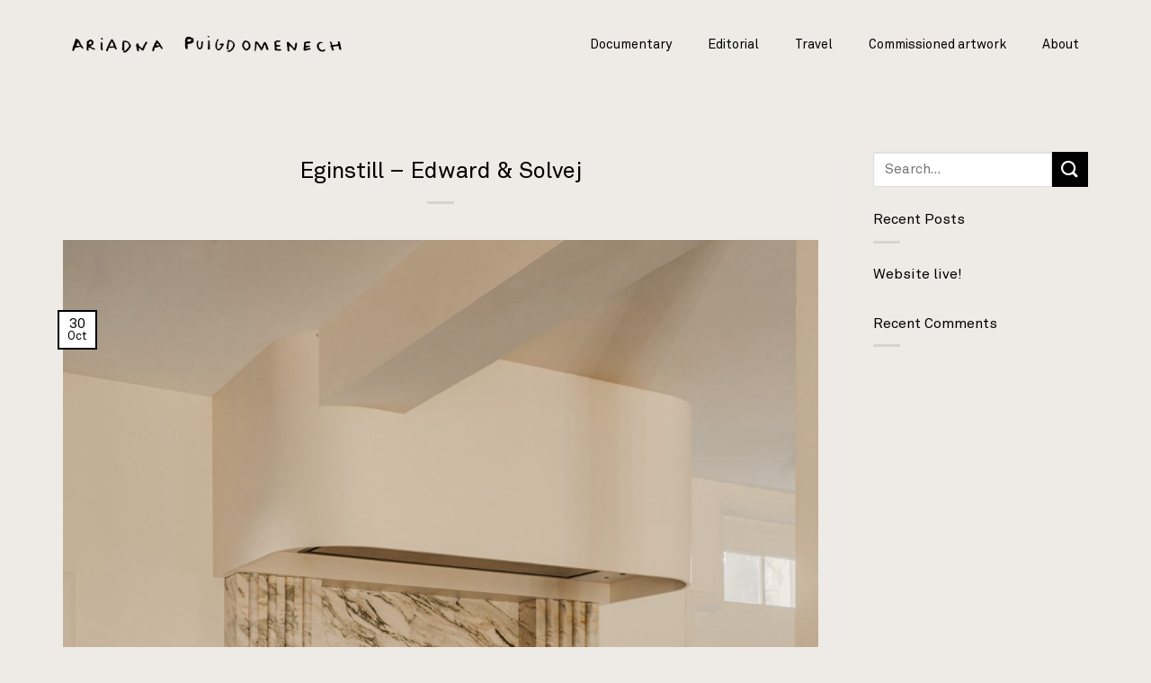

--- FILE ---
content_type: text/html; charset=UTF-8
request_url: https://www.ariadnapuigdomenech.com/featured_item_tag/interiordesign/page/2/
body_size: 11524
content:
<!DOCTYPE html>
<!--[if IE 9 ]> <html lang="en-US" class="ie9 loading-site no-js"> <![endif]-->
<!--[if IE 8 ]> <html lang="en-US" class="ie8 loading-site no-js"> <![endif]-->
<!--[if (gte IE 9)|!(IE)]><!--><html lang="en-US" class="loading-site no-js"> <!--<![endif]-->
<head>
	<meta charset="UTF-8" />
	<link rel="profile" href="http://gmpg.org/xfn/11" />
	<link rel="pingback" href="https://www.ariadnapuigdomenech.com/xmlrpc.php" />

	<script>(function(html){html.className = html.className.replace(/\bno-js\b/,'js')})(document.documentElement);</script>
<title>interiordesign &#8211; Page 2 &#8211; Ariadna Puigdomenech</title>
<meta name='robots' content='max-image-preview:large' />
<meta name="viewport" content="width=device-width, initial-scale=1, maximum-scale=1" /><link rel="alternate" type="application/rss+xml" title="Ariadna Puigdomenech &raquo; Feed" href="https://www.ariadnapuigdomenech.com/feed/" />
<link rel="alternate" type="application/rss+xml" title="Ariadna Puigdomenech &raquo; Comments Feed" href="https://www.ariadnapuigdomenech.com/comments/feed/" />
<link rel="alternate" type="application/rss+xml" title="Ariadna Puigdomenech &raquo; interiordesign Tag Feed" href="https://www.ariadnapuigdomenech.com/featured_item_tag/interiordesign/feed/" />
<script type="text/javascript">
/* <![CDATA[ */
window._wpemojiSettings = {"baseUrl":"https:\/\/s.w.org\/images\/core\/emoji\/15.0.3\/72x72\/","ext":".png","svgUrl":"https:\/\/s.w.org\/images\/core\/emoji\/15.0.3\/svg\/","svgExt":".svg","source":{"concatemoji":"https:\/\/www.ariadnapuigdomenech.com\/wp-includes\/js\/wp-emoji-release.min.js?ver=6.5.7"}};
/*! This file is auto-generated */
!function(i,n){var o,s,e;function c(e){try{var t={supportTests:e,timestamp:(new Date).valueOf()};sessionStorage.setItem(o,JSON.stringify(t))}catch(e){}}function p(e,t,n){e.clearRect(0,0,e.canvas.width,e.canvas.height),e.fillText(t,0,0);var t=new Uint32Array(e.getImageData(0,0,e.canvas.width,e.canvas.height).data),r=(e.clearRect(0,0,e.canvas.width,e.canvas.height),e.fillText(n,0,0),new Uint32Array(e.getImageData(0,0,e.canvas.width,e.canvas.height).data));return t.every(function(e,t){return e===r[t]})}function u(e,t,n){switch(t){case"flag":return n(e,"\ud83c\udff3\ufe0f\u200d\u26a7\ufe0f","\ud83c\udff3\ufe0f\u200b\u26a7\ufe0f")?!1:!n(e,"\ud83c\uddfa\ud83c\uddf3","\ud83c\uddfa\u200b\ud83c\uddf3")&&!n(e,"\ud83c\udff4\udb40\udc67\udb40\udc62\udb40\udc65\udb40\udc6e\udb40\udc67\udb40\udc7f","\ud83c\udff4\u200b\udb40\udc67\u200b\udb40\udc62\u200b\udb40\udc65\u200b\udb40\udc6e\u200b\udb40\udc67\u200b\udb40\udc7f");case"emoji":return!n(e,"\ud83d\udc26\u200d\u2b1b","\ud83d\udc26\u200b\u2b1b")}return!1}function f(e,t,n){var r="undefined"!=typeof WorkerGlobalScope&&self instanceof WorkerGlobalScope?new OffscreenCanvas(300,150):i.createElement("canvas"),a=r.getContext("2d",{willReadFrequently:!0}),o=(a.textBaseline="top",a.font="600 32px Arial",{});return e.forEach(function(e){o[e]=t(a,e,n)}),o}function t(e){var t=i.createElement("script");t.src=e,t.defer=!0,i.head.appendChild(t)}"undefined"!=typeof Promise&&(o="wpEmojiSettingsSupports",s=["flag","emoji"],n.supports={everything:!0,everythingExceptFlag:!0},e=new Promise(function(e){i.addEventListener("DOMContentLoaded",e,{once:!0})}),new Promise(function(t){var n=function(){try{var e=JSON.parse(sessionStorage.getItem(o));if("object"==typeof e&&"number"==typeof e.timestamp&&(new Date).valueOf()<e.timestamp+604800&&"object"==typeof e.supportTests)return e.supportTests}catch(e){}return null}();if(!n){if("undefined"!=typeof Worker&&"undefined"!=typeof OffscreenCanvas&&"undefined"!=typeof URL&&URL.createObjectURL&&"undefined"!=typeof Blob)try{var e="postMessage("+f.toString()+"("+[JSON.stringify(s),u.toString(),p.toString()].join(",")+"));",r=new Blob([e],{type:"text/javascript"}),a=new Worker(URL.createObjectURL(r),{name:"wpTestEmojiSupports"});return void(a.onmessage=function(e){c(n=e.data),a.terminate(),t(n)})}catch(e){}c(n=f(s,u,p))}t(n)}).then(function(e){for(var t in e)n.supports[t]=e[t],n.supports.everything=n.supports.everything&&n.supports[t],"flag"!==t&&(n.supports.everythingExceptFlag=n.supports.everythingExceptFlag&&n.supports[t]);n.supports.everythingExceptFlag=n.supports.everythingExceptFlag&&!n.supports.flag,n.DOMReady=!1,n.readyCallback=function(){n.DOMReady=!0}}).then(function(){return e}).then(function(){var e;n.supports.everything||(n.readyCallback(),(e=n.source||{}).concatemoji?t(e.concatemoji):e.wpemoji&&e.twemoji&&(t(e.twemoji),t(e.wpemoji)))}))}((window,document),window._wpemojiSettings);
/* ]]> */
</script>
<style id='wp-emoji-styles-inline-css' type='text/css'>

	img.wp-smiley, img.emoji {
		display: inline !important;
		border: none !important;
		box-shadow: none !important;
		height: 1em !important;
		width: 1em !important;
		margin: 0 0.07em !important;
		vertical-align: -0.1em !important;
		background: none !important;
		padding: 0 !important;
	}
</style>
<link rel='stylesheet' id='wp-block-library-css' href='https://www.ariadnapuigdomenech.com/wp-includes/css/dist/block-library/style.min.css?ver=6.5.7' type='text/css' media='all' />
<style id='global-styles-inline-css' type='text/css'>
body{--wp--preset--color--black: #000000;--wp--preset--color--cyan-bluish-gray: #abb8c3;--wp--preset--color--white: #ffffff;--wp--preset--color--pale-pink: #f78da7;--wp--preset--color--vivid-red: #cf2e2e;--wp--preset--color--luminous-vivid-orange: #ff6900;--wp--preset--color--luminous-vivid-amber: #fcb900;--wp--preset--color--light-green-cyan: #7bdcb5;--wp--preset--color--vivid-green-cyan: #00d084;--wp--preset--color--pale-cyan-blue: #8ed1fc;--wp--preset--color--vivid-cyan-blue: #0693e3;--wp--preset--color--vivid-purple: #9b51e0;--wp--preset--gradient--vivid-cyan-blue-to-vivid-purple: linear-gradient(135deg,rgba(6,147,227,1) 0%,rgb(155,81,224) 100%);--wp--preset--gradient--light-green-cyan-to-vivid-green-cyan: linear-gradient(135deg,rgb(122,220,180) 0%,rgb(0,208,130) 100%);--wp--preset--gradient--luminous-vivid-amber-to-luminous-vivid-orange: linear-gradient(135deg,rgba(252,185,0,1) 0%,rgba(255,105,0,1) 100%);--wp--preset--gradient--luminous-vivid-orange-to-vivid-red: linear-gradient(135deg,rgba(255,105,0,1) 0%,rgb(207,46,46) 100%);--wp--preset--gradient--very-light-gray-to-cyan-bluish-gray: linear-gradient(135deg,rgb(238,238,238) 0%,rgb(169,184,195) 100%);--wp--preset--gradient--cool-to-warm-spectrum: linear-gradient(135deg,rgb(74,234,220) 0%,rgb(151,120,209) 20%,rgb(207,42,186) 40%,rgb(238,44,130) 60%,rgb(251,105,98) 80%,rgb(254,248,76) 100%);--wp--preset--gradient--blush-light-purple: linear-gradient(135deg,rgb(255,206,236) 0%,rgb(152,150,240) 100%);--wp--preset--gradient--blush-bordeaux: linear-gradient(135deg,rgb(254,205,165) 0%,rgb(254,45,45) 50%,rgb(107,0,62) 100%);--wp--preset--gradient--luminous-dusk: linear-gradient(135deg,rgb(255,203,112) 0%,rgb(199,81,192) 50%,rgb(65,88,208) 100%);--wp--preset--gradient--pale-ocean: linear-gradient(135deg,rgb(255,245,203) 0%,rgb(182,227,212) 50%,rgb(51,167,181) 100%);--wp--preset--gradient--electric-grass: linear-gradient(135deg,rgb(202,248,128) 0%,rgb(113,206,126) 100%);--wp--preset--gradient--midnight: linear-gradient(135deg,rgb(2,3,129) 0%,rgb(40,116,252) 100%);--wp--preset--font-size--small: 13px;--wp--preset--font-size--medium: 20px;--wp--preset--font-size--large: 36px;--wp--preset--font-size--x-large: 42px;--wp--preset--font-family--akkurat-regular: akkurat-regular;--wp--preset--font-family--akkurat-bold: akkurat-bold;--wp--preset--font-family--garamond-pro-italic: garamond-pro-italic;--wp--preset--spacing--20: 0.44rem;--wp--preset--spacing--30: 0.67rem;--wp--preset--spacing--40: 1rem;--wp--preset--spacing--50: 1.5rem;--wp--preset--spacing--60: 2.25rem;--wp--preset--spacing--70: 3.38rem;--wp--preset--spacing--80: 5.06rem;--wp--preset--shadow--natural: 6px 6px 9px rgba(0, 0, 0, 0.2);--wp--preset--shadow--deep: 12px 12px 50px rgba(0, 0, 0, 0.4);--wp--preset--shadow--sharp: 6px 6px 0px rgba(0, 0, 0, 0.2);--wp--preset--shadow--outlined: 6px 6px 0px -3px rgba(255, 255, 255, 1), 6px 6px rgba(0, 0, 0, 1);--wp--preset--shadow--crisp: 6px 6px 0px rgba(0, 0, 0, 1);}body { margin: 0; }.wp-site-blocks > .alignleft { float: left; margin-right: 2em; }.wp-site-blocks > .alignright { float: right; margin-left: 2em; }.wp-site-blocks > .aligncenter { justify-content: center; margin-left: auto; margin-right: auto; }:where(.is-layout-flex){gap: 0.5em;}:where(.is-layout-grid){gap: 0.5em;}body .is-layout-flow > .alignleft{float: left;margin-inline-start: 0;margin-inline-end: 2em;}body .is-layout-flow > .alignright{float: right;margin-inline-start: 2em;margin-inline-end: 0;}body .is-layout-flow > .aligncenter{margin-left: auto !important;margin-right: auto !important;}body .is-layout-constrained > .alignleft{float: left;margin-inline-start: 0;margin-inline-end: 2em;}body .is-layout-constrained > .alignright{float: right;margin-inline-start: 2em;margin-inline-end: 0;}body .is-layout-constrained > .aligncenter{margin-left: auto !important;margin-right: auto !important;}body .is-layout-constrained > :where(:not(.alignleft):not(.alignright):not(.alignfull)){margin-left: auto !important;margin-right: auto !important;}body .is-layout-flex{display: flex;}body .is-layout-flex{flex-wrap: wrap;align-items: center;}body .is-layout-flex > *{margin: 0;}body .is-layout-grid{display: grid;}body .is-layout-grid > *{margin: 0;}body{padding-top: 0px;padding-right: 0px;padding-bottom: 0px;padding-left: 0px;}a:where(:not(.wp-element-button)){text-decoration: underline;}.wp-element-button, .wp-block-button__link{background-color: #32373c;border-width: 0;color: #fff;font-family: inherit;font-size: inherit;line-height: inherit;padding: calc(0.667em + 2px) calc(1.333em + 2px);text-decoration: none;}.has-black-color{color: var(--wp--preset--color--black) !important;}.has-cyan-bluish-gray-color{color: var(--wp--preset--color--cyan-bluish-gray) !important;}.has-white-color{color: var(--wp--preset--color--white) !important;}.has-pale-pink-color{color: var(--wp--preset--color--pale-pink) !important;}.has-vivid-red-color{color: var(--wp--preset--color--vivid-red) !important;}.has-luminous-vivid-orange-color{color: var(--wp--preset--color--luminous-vivid-orange) !important;}.has-luminous-vivid-amber-color{color: var(--wp--preset--color--luminous-vivid-amber) !important;}.has-light-green-cyan-color{color: var(--wp--preset--color--light-green-cyan) !important;}.has-vivid-green-cyan-color{color: var(--wp--preset--color--vivid-green-cyan) !important;}.has-pale-cyan-blue-color{color: var(--wp--preset--color--pale-cyan-blue) !important;}.has-vivid-cyan-blue-color{color: var(--wp--preset--color--vivid-cyan-blue) !important;}.has-vivid-purple-color{color: var(--wp--preset--color--vivid-purple) !important;}.has-black-background-color{background-color: var(--wp--preset--color--black) !important;}.has-cyan-bluish-gray-background-color{background-color: var(--wp--preset--color--cyan-bluish-gray) !important;}.has-white-background-color{background-color: var(--wp--preset--color--white) !important;}.has-pale-pink-background-color{background-color: var(--wp--preset--color--pale-pink) !important;}.has-vivid-red-background-color{background-color: var(--wp--preset--color--vivid-red) !important;}.has-luminous-vivid-orange-background-color{background-color: var(--wp--preset--color--luminous-vivid-orange) !important;}.has-luminous-vivid-amber-background-color{background-color: var(--wp--preset--color--luminous-vivid-amber) !important;}.has-light-green-cyan-background-color{background-color: var(--wp--preset--color--light-green-cyan) !important;}.has-vivid-green-cyan-background-color{background-color: var(--wp--preset--color--vivid-green-cyan) !important;}.has-pale-cyan-blue-background-color{background-color: var(--wp--preset--color--pale-cyan-blue) !important;}.has-vivid-cyan-blue-background-color{background-color: var(--wp--preset--color--vivid-cyan-blue) !important;}.has-vivid-purple-background-color{background-color: var(--wp--preset--color--vivid-purple) !important;}.has-black-border-color{border-color: var(--wp--preset--color--black) !important;}.has-cyan-bluish-gray-border-color{border-color: var(--wp--preset--color--cyan-bluish-gray) !important;}.has-white-border-color{border-color: var(--wp--preset--color--white) !important;}.has-pale-pink-border-color{border-color: var(--wp--preset--color--pale-pink) !important;}.has-vivid-red-border-color{border-color: var(--wp--preset--color--vivid-red) !important;}.has-luminous-vivid-orange-border-color{border-color: var(--wp--preset--color--luminous-vivid-orange) !important;}.has-luminous-vivid-amber-border-color{border-color: var(--wp--preset--color--luminous-vivid-amber) !important;}.has-light-green-cyan-border-color{border-color: var(--wp--preset--color--light-green-cyan) !important;}.has-vivid-green-cyan-border-color{border-color: var(--wp--preset--color--vivid-green-cyan) !important;}.has-pale-cyan-blue-border-color{border-color: var(--wp--preset--color--pale-cyan-blue) !important;}.has-vivid-cyan-blue-border-color{border-color: var(--wp--preset--color--vivid-cyan-blue) !important;}.has-vivid-purple-border-color{border-color: var(--wp--preset--color--vivid-purple) !important;}.has-vivid-cyan-blue-to-vivid-purple-gradient-background{background: var(--wp--preset--gradient--vivid-cyan-blue-to-vivid-purple) !important;}.has-light-green-cyan-to-vivid-green-cyan-gradient-background{background: var(--wp--preset--gradient--light-green-cyan-to-vivid-green-cyan) !important;}.has-luminous-vivid-amber-to-luminous-vivid-orange-gradient-background{background: var(--wp--preset--gradient--luminous-vivid-amber-to-luminous-vivid-orange) !important;}.has-luminous-vivid-orange-to-vivid-red-gradient-background{background: var(--wp--preset--gradient--luminous-vivid-orange-to-vivid-red) !important;}.has-very-light-gray-to-cyan-bluish-gray-gradient-background{background: var(--wp--preset--gradient--very-light-gray-to-cyan-bluish-gray) !important;}.has-cool-to-warm-spectrum-gradient-background{background: var(--wp--preset--gradient--cool-to-warm-spectrum) !important;}.has-blush-light-purple-gradient-background{background: var(--wp--preset--gradient--blush-light-purple) !important;}.has-blush-bordeaux-gradient-background{background: var(--wp--preset--gradient--blush-bordeaux) !important;}.has-luminous-dusk-gradient-background{background: var(--wp--preset--gradient--luminous-dusk) !important;}.has-pale-ocean-gradient-background{background: var(--wp--preset--gradient--pale-ocean) !important;}.has-electric-grass-gradient-background{background: var(--wp--preset--gradient--electric-grass) !important;}.has-midnight-gradient-background{background: var(--wp--preset--gradient--midnight) !important;}.has-small-font-size{font-size: var(--wp--preset--font-size--small) !important;}.has-medium-font-size{font-size: var(--wp--preset--font-size--medium) !important;}.has-large-font-size{font-size: var(--wp--preset--font-size--large) !important;}.has-x-large-font-size{font-size: var(--wp--preset--font-size--x-large) !important;}.has-akkurat-regular-font-family{font-family: var(--wp--preset--font-family--akkurat-regular) !important;}.has-akkurat-bold-font-family{font-family: var(--wp--preset--font-family--akkurat-bold) !important;}.has-garamond-pro-italic-font-family{font-family: var(--wp--preset--font-family--garamond-pro-italic) !important;}
.wp-block-navigation a:where(:not(.wp-element-button)){color: inherit;}
:where(.wp-block-post-template.is-layout-flex){gap: 1.25em;}:where(.wp-block-post-template.is-layout-grid){gap: 1.25em;}
:where(.wp-block-columns.is-layout-flex){gap: 2em;}:where(.wp-block-columns.is-layout-grid){gap: 2em;}
.wp-block-pullquote{font-size: 1.5em;line-height: 1.6;}
</style>
<link rel='stylesheet' id='uaf_client_css-css' href='https://www.ariadnapuigdomenech.com/wp-content/uploads/useanyfont/uaf.css?ver=1764346304' type='text/css' media='all' />
<link rel='stylesheet' id='flatsome-icons-css' href='https://www.ariadnapuigdomenech.com/wp-content/themes/flatsome/assets/css/fl-icons.css?ver=3.12' type='text/css' media='all' />
<link rel='stylesheet' id='flatsome-main-css' href='https://www.ariadnapuigdomenech.com/wp-content/themes/flatsome/assets/css/flatsome.css?ver=3.13.1' type='text/css' media='all' />
<link rel='stylesheet' id='flatsome-style-css' href='https://www.ariadnapuigdomenech.com/wp-content/themes/flatsome-child/style.css?ver=3.0' type='text/css' media='all' />
<script type="text/javascript" src="https://www.ariadnapuigdomenech.com/wp-includes/js/jquery/jquery.min.js?ver=3.7.1" id="jquery-core-js"></script>
<script type="text/javascript" src="https://www.ariadnapuigdomenech.com/wp-includes/js/jquery/jquery-migrate.min.js?ver=3.4.1" id="jquery-migrate-js"></script>
<link rel="https://api.w.org/" href="https://www.ariadnapuigdomenech.com/wp-json/" /><link rel="EditURI" type="application/rsd+xml" title="RSD" href="https://www.ariadnapuigdomenech.com/xmlrpc.php?rsd" />
<meta name="generator" content="WordPress 6.5.7" />
<style>.bg{opacity: 0; transition: opacity 1s; -webkit-transition: opacity 1s;} .bg-loaded{opacity: 1;}</style><!--[if IE]><link rel="stylesheet" type="text/css" href="https://www.ariadnapuigdomenech.com/wp-content/themes/flatsome/assets/css/ie-fallback.css"><script src="//cdnjs.cloudflare.com/ajax/libs/html5shiv/3.6.1/html5shiv.js"></script><script>var head = document.getElementsByTagName('head')[0],style = document.createElement('style');style.type = 'text/css';style.styleSheet.cssText = ':before,:after{content:none !important';head.appendChild(style);setTimeout(function(){head.removeChild(style);}, 0);</script><script src="https://www.ariadnapuigdomenech.com/wp-content/themes/flatsome/assets/libs/ie-flexibility.js"></script><![endif]-->
<link rel='stylesheet' id='8.css-css'  href='//www.ariadnapuigdomenech.com/wp-content/uploads/custom-css-js/8.css?v=374' type="text/css" media='all' />
<style id='wp-fonts-local' type='text/css'>
@font-face{font-family:akkurat-regular;font-style:normal;font-weight:400;font-display:fallback;src:url('https://www.ariadnapuigdomenech.com/wp-content/uploads/useanyfont/5387akkurat-regular.woff2') format('woff2');}
@font-face{font-family:akkurat-bold;font-style:normal;font-weight:400;font-display:fallback;src:url('https://www.ariadnapuigdomenech.com/wp-content/uploads/useanyfont/1907akkurat-bold.woff2') format('woff2');}
@font-face{font-family:garamond-pro-italic;font-style:normal;font-weight:400;font-display:fallback;src:url('https://www.ariadnapuigdomenech.com/wp-content/uploads/useanyfont/2040garamond-pro-italic.woff2') format('woff2');}
</style>
<link rel="icon" href="https://www.ariadnapuigdomenech.com/wp-content/uploads/2022/03/cropped-Screenshot-2022-03-29-at-08.58.59-32x32.png" sizes="32x32" />
<link rel="icon" href="https://www.ariadnapuigdomenech.com/wp-content/uploads/2022/03/cropped-Screenshot-2022-03-29-at-08.58.59-192x192.png" sizes="192x192" />
<link rel="apple-touch-icon" href="https://www.ariadnapuigdomenech.com/wp-content/uploads/2022/03/cropped-Screenshot-2022-03-29-at-08.58.59-180x180.png" />
<meta name="msapplication-TileImage" content="https://www.ariadnapuigdomenech.com/wp-content/uploads/2022/03/cropped-Screenshot-2022-03-29-at-08.58.59-270x270.png" />
<style id="custom-css" type="text/css">:root {--primary-color: #000000;}.full-width .ubermenu-nav, .container, .row{max-width: 1170px}.row.row-collapse{max-width: 1140px}.row.row-small{max-width: 1162.5px}.row.row-large{max-width: 1200px}.sticky-add-to-cart--active, #wrapper,#main,#main.dark{background-color: #eeebe6}.header-main{height: 100px}#logo img{max-height: 100px}#logo{width:300px;}.header-bottom{min-height: 48px}.header-top{min-height: 30px}.transparent .header-main{height: 100px}.transparent #logo img{max-height: 100px}.has-transparent + .page-title:first-of-type,.has-transparent + #main > .page-title,.has-transparent + #main > div > .page-title,.has-transparent + #main .page-header-wrapper:first-of-type .page-title{padding-top: 150px;}.header.show-on-scroll,.stuck .header-main{height:70px!important}.stuck #logo img{max-height: 70px!important}.header-bg-color, .header-wrapper {background-color: #eeebe6}.header-bottom {background-color: #eeebe6}.header-main .nav > li > a{line-height: 16px }.stuck .header-main .nav > li > a{line-height: 50px }@media (max-width: 549px) {.header-main{height: 90px}#logo img{max-height: 90px}}/* Color */.accordion-title.active, .has-icon-bg .icon .icon-inner,.logo a, .primary.is-underline, .primary.is-link, .badge-outline .badge-inner, .nav-outline > li.active> a,.nav-outline >li.active > a, .cart-icon strong,[data-color='primary'], .is-outline.primary{color: #000000;}/* Color !important */[data-text-color="primary"]{color: #000000!important;}/* Background Color */[data-text-bg="primary"]{background-color: #000000;}/* Background */.scroll-to-bullets a,.featured-title, .label-new.menu-item > a:after, .nav-pagination > li > .current,.nav-pagination > li > span:hover,.nav-pagination > li > a:hover,.has-hover:hover .badge-outline .badge-inner,button[type="submit"], .button.wc-forward:not(.checkout):not(.checkout-button), .button.submit-button, .button.primary:not(.is-outline),.featured-table .title,.is-outline:hover, .has-icon:hover .icon-label,.nav-dropdown-bold .nav-column li > a:hover, .nav-dropdown.nav-dropdown-bold > li > a:hover, .nav-dropdown-bold.dark .nav-column li > a:hover, .nav-dropdown.nav-dropdown-bold.dark > li > a:hover, .is-outline:hover, .tagcloud a:hover,.grid-tools a, input[type='submit']:not(.is-form), .box-badge:hover .box-text, input.button.alt,.nav-box > li > a:hover,.nav-box > li.active > a,.nav-pills > li.active > a ,.current-dropdown .cart-icon strong, .cart-icon:hover strong, .nav-line-bottom > li > a:before, .nav-line-grow > li > a:before, .nav-line > li > a:before,.banner, .header-top, .slider-nav-circle .flickity-prev-next-button:hover svg, .slider-nav-circle .flickity-prev-next-button:hover .arrow, .primary.is-outline:hover, .button.primary:not(.is-outline), input[type='submit'].primary, input[type='submit'].primary, input[type='reset'].button, input[type='button'].primary, .badge-inner{background-color: #000000;}/* Border */.nav-vertical.nav-tabs > li.active > a,.scroll-to-bullets a.active,.nav-pagination > li > .current,.nav-pagination > li > span:hover,.nav-pagination > li > a:hover,.has-hover:hover .badge-outline .badge-inner,.accordion-title.active,.featured-table,.is-outline:hover, .tagcloud a:hover,blockquote, .has-border, .cart-icon strong:after,.cart-icon strong,.blockUI:before, .processing:before,.loading-spin, .slider-nav-circle .flickity-prev-next-button:hover svg, .slider-nav-circle .flickity-prev-next-button:hover .arrow, .primary.is-outline:hover{border-color: #000000}.nav-tabs > li.active > a{border-top-color: #000000}.widget_shopping_cart_content .blockUI.blockOverlay:before { border-left-color: #000000 }.woocommerce-checkout-review-order .blockUI.blockOverlay:before { border-left-color: #000000 }/* Fill */.slider .flickity-prev-next-button:hover svg,.slider .flickity-prev-next-button:hover .arrow{fill: #000000;}/* Background Color */[data-icon-label]:after, .secondary.is-underline:hover,.secondary.is-outline:hover,.icon-label,.button.secondary:not(.is-outline),.button.alt:not(.is-outline), .badge-inner.on-sale, .button.checkout, .single_add_to_cart_button, .current .breadcrumb-step{ background-color:#000000; }[data-text-bg="secondary"]{background-color: #000000;}/* Color */.secondary.is-underline,.secondary.is-link, .secondary.is-outline,.stars a.active, .star-rating:before, .woocommerce-page .star-rating:before,.star-rating span:before, .color-secondary{color: #000000}/* Color !important */[data-text-color="secondary"]{color: #000000!important;}/* Border */.secondary.is-outline:hover{border-color:#000000}body{font-size: 100%;}@media screen and (max-width: 549px){body{font-size: 90%;}}body{font-family:"Lato", sans-serif}body{font-weight: 400}body{color: #000000}.nav > li > a {font-family:"Lato", sans-serif;}.mobile-sidebar-levels-2 .nav > li > ul > li > a {font-family:"Lato", sans-serif;}.nav > li > a {font-weight: 700;}.mobile-sidebar-levels-2 .nav > li > ul > li > a {font-weight: 700;}h1,h2,h3,h4,h5,h6,.heading-font, .off-canvas-center .nav-sidebar.nav-vertical > li > a{font-family: "Lato", sans-serif;}h1,h2,h3,h4,h5,h6,.heading-font,.banner h1,.banner h2{font-weight: 700;}h1,h2,h3,h4,h5,h6,.heading-font{color: #000000;}.breadcrumbs{text-transform: none;}button,.button{text-transform: none;}.nav > li > a, .links > li > a{text-transform: none;}.section-title span{text-transform: none;}h3.widget-title,span.widget-title{text-transform: none;}.alt-font{font-family: "Dancing Script", sans-serif;}.alt-font{font-weight: 400!important;}a{color: #000000;}.label-new.menu-item > a:after{content:"New";}.label-hot.menu-item > a:after{content:"Hot";}.label-sale.menu-item > a:after{content:"Sale";}.label-popular.menu-item > a:after{content:"Popular";}</style></head>

<body class="archive paged tax-featured_item_tag term-interiordesign term-11 paged-2 lightbox nav-dropdown-has-arrow nav-dropdown-has-shadow nav-dropdown-has-border featured-item-category-editorial featured-item-category-interiors featured-item-tag-agroturismo featured-item-tag-aguamadera featured-item-tag-amsterdam featured-item-tag-art featured-item-tag-balearic-islands featured-item-tag-design featured-item-tag-eginstill featured-item-tag-formentera featured-item-tag-galerie featured-item-tag-gallery featured-item-tag-ibiza featured-item-tag-interiordesign featured-item-tag-interiors featured-item-tag-kitchen featured-item-tag-landscape featured-item-tag-lisboa featured-item-tag-lisbon featured-item-tag-mediterranean featured-item-tag-menorca featured-item-tag-paris featured-item-tag-penthouse featured-item-tag-photography featured-item-tag-signe featured-item-tag-studio featured-item-tag-summer">


<a class="skip-link screen-reader-text" href="#main">Skip to content</a>

<div id="wrapper">

	
	<header id="header" class="header header-full-width has-sticky sticky-jump">
		<div class="header-wrapper">
			<div id="masthead" class="header-main hide-for-sticky">
      <div class="header-inner flex-row container logo-left medium-logo-center" role="navigation">

          <!-- Logo -->
          <div id="logo" class="flex-col logo">
            <!-- Header logo -->
<a href="https://www.ariadnapuigdomenech.com/" title="Ariadna Puigdomenech - photography and creative direction" rel="home">
    <img width="300" height="100" src="https://www.ariadnapuigdomenech.com/wp-content/uploads/2020/10/ariadna-puigdomenech-logo-black.png" class="header_logo header-logo" alt="Ariadna Puigdomenech"/><img  width="300" height="100" src="https://www.ariadnapuigdomenech.com/wp-content/uploads/2020/10/ariadna-puigdomenech-logo-black.png" class="header-logo-dark" alt="Ariadna Puigdomenech"/></a>
          </div>

          <!-- Mobile Left Elements -->
          <div class="flex-col show-for-medium flex-left">
            <ul class="mobile-nav nav nav-left ">
                          </ul>
          </div>

          <!-- Left Elements -->
          <div class="flex-col hide-for-medium flex-left
            flex-grow">
            <ul class="header-nav header-nav-main nav nav-left  nav-size-medium nav-spacing-xlarge" >
                          </ul>
          </div>

          <!-- Right Elements -->
          <div class="flex-col hide-for-medium flex-right">
            <ul class="header-nav header-nav-main nav nav-right  nav-size-medium nav-spacing-xlarge">
              <li id="menu-item-69" class="menu-item menu-item-type-post_type menu-item-object-page menu-item-69 menu-item-design-default"><a href="https://www.ariadnapuigdomenech.com/stories-personal-projects/" class="nav-top-link">Documentary</a></li>
<li id="menu-item-88" class="menu-item menu-item-type-post_type menu-item-object-page menu-item-88 menu-item-design-default"><a href="https://www.ariadnapuigdomenech.com/interiors/" class="nav-top-link">Editorial</a></li>
<li id="menu-item-468" class="menu-item menu-item-type-post_type menu-item-object-page menu-item-468 menu-item-design-default"><a href="https://www.ariadnapuigdomenech.com/travel/" class="nav-top-link">Travel</a></li>
<li id="menu-item-123" class="menu-item menu-item-type-post_type menu-item-object-page menu-item-123 menu-item-design-default"><a href="https://www.ariadnapuigdomenech.com/art/" class="nav-top-link">Commissioned artwork</a></li>
<li id="menu-item-32" class="menu-item menu-item-type-post_type menu-item-object-page menu-item-32 menu-item-design-default"><a href="https://www.ariadnapuigdomenech.com/about/" class="nav-top-link">About</a></li>
            </ul>
          </div>

          <!-- Mobile Right Elements -->
          <div class="flex-col show-for-medium flex-right">
            <ul class="mobile-nav nav nav-right ">
                          </ul>
          </div>

      </div>
     
      </div><div id="wide-nav" class="header-bottom wide-nav show-for-medium">
    <div class="flex-row container">

            
            
            
                          <div class="flex-col show-for-medium flex-grow">
                  <ul class="nav header-bottom-nav nav-center mobile-nav  nav-uppercase">
                      <li class="menu-item menu-item-type-post_type menu-item-object-page menu-item-69 menu-item-design-default"><a href="https://www.ariadnapuigdomenech.com/stories-personal-projects/" class="nav-top-link">Documentary</a></li>
<li class="menu-item menu-item-type-post_type menu-item-object-page menu-item-88 menu-item-design-default"><a href="https://www.ariadnapuigdomenech.com/interiors/" class="nav-top-link">Editorial</a></li>
<li class="menu-item menu-item-type-post_type menu-item-object-page menu-item-468 menu-item-design-default"><a href="https://www.ariadnapuigdomenech.com/travel/" class="nav-top-link">Travel</a></li>
<li class="menu-item menu-item-type-post_type menu-item-object-page menu-item-123 menu-item-design-default"><a href="https://www.ariadnapuigdomenech.com/art/" class="nav-top-link">Commissioned artwork</a></li>
<li class="menu-item menu-item-type-post_type menu-item-object-page menu-item-32 menu-item-design-default"><a href="https://www.ariadnapuigdomenech.com/about/" class="nav-top-link">About</a></li>
                  </ul>
              </div>
            
    </div>
</div>

<div class="header-bg-container fill"><div class="header-bg-image fill"></div><div class="header-bg-color fill"></div></div>		</div>
	</header>

	
	<main id="main" class="">

<div id="content" class="blog-wrapper blog-archive page-wrapper">
		<header class="archive-page-header">
	<div class="row">
	<div class="large-12 text-center col">
	<h1 class="page-title is-large uppercase">
			</h1>
		</div>
	</div>
</header>


<div class="row row-large row-divided ">

	<div class="large-9 col">
		<div id="post-list">


<article id="post-3731" class="post-3731 featured_item type-featured_item status-publish has-post-thumbnail hentry featured_item_category-editorial featured_item_category-interiors featured_item_tag-agroturismo featured_item_tag-aguamadera featured_item_tag-amsterdam featured_item_tag-art featured_item_tag-balearic-islands featured_item_tag-design featured_item_tag-eginstill featured_item_tag-formentera featured_item_tag-galerie featured_item_tag-gallery featured_item_tag-ibiza featured_item_tag-interiordesign featured_item_tag-interiors featured_item_tag-kitchen featured_item_tag-landscape featured_item_tag-lisboa featured_item_tag-lisbon featured_item_tag-mediterranean featured_item_tag-menorca featured_item_tag-paris featured_item_tag-penthouse featured_item_tag-photography featured_item_tag-signe featured_item_tag-studio featured_item_tag-summer">
	<div class="article-inner ">
		<header class="entry-header">
	<div class="entry-header-text entry-header-text-top text-center">
		<h6 class="entry-category is-xsmall">
	</h6>

<h2 class="entry-title"><a href="https://www.ariadnapuigdomenech.com/portfolio/editorial,interiors/eginstill-edward-solvej/" rel="bookmark" class="plain">Eginstill &#8211; Edward &#038; Solvej</a></h2>
<div class="entry-divider is-divider small"></div>

	</div>
						<div class="entry-image relative">
				<a href="https://www.ariadnapuigdomenech.com/portfolio/editorial,interiors/eginstill-edward-solvej/">
    <img width="1020" height="1360" src="https://www.ariadnapuigdomenech.com/wp-content/uploads/2025/10/250427_EdwardSolvej_Eginstill_AriadnaPuigdomenech_LR_10.jpg" class="attachment-large size-large wp-post-image" alt="" decoding="async" fetchpriority="high" srcset="https://www.ariadnapuigdomenech.com/wp-content/uploads/2025/10/250427_EdwardSolvej_Eginstill_AriadnaPuigdomenech_LR_10.jpg 1500w, https://www.ariadnapuigdomenech.com/wp-content/uploads/2025/10/250427_EdwardSolvej_Eginstill_AriadnaPuigdomenech_LR_10-1125x1500.jpg 1125w, https://www.ariadnapuigdomenech.com/wp-content/uploads/2025/10/250427_EdwardSolvej_Eginstill_AriadnaPuigdomenech_LR_10-768x1024.jpg 768w, https://www.ariadnapuigdomenech.com/wp-content/uploads/2025/10/250427_EdwardSolvej_Eginstill_AriadnaPuigdomenech_LR_10-1152x1536.jpg 1152w" sizes="(max-width: 1020px) 100vw, 1020px" /></a>
				<div class="badge absolute top post-date badge-outline">
	<div class="badge-inner">
		<span class="post-date-day">30</span><br>
		<span class="post-date-month is-small">Oct</span>
	</div>
</div>			</div>
			</header>
		<div class="entry-content">
		<div class="entry-summary">
				<div class="text-center">
			<a class="more-link button primary is-outline is-smaller" href="https://www.ariadnapuigdomenech.com/portfolio/editorial,interiors/eginstill-edward-solvej/">Continue reading <span class="meta-nav">&rarr;</span></a>
		</div>
	</div>
	
</div>		<footer class="entry-meta clearfix">
	
	</footer>
	</div>
</article>


<article id="post-3715" class="post-3715 featured_item type-featured_item status-publish has-post-thumbnail hentry featured_item_category-editorial featured_item_category-interiors featured_item_tag-agroturismo featured_item_tag-aguamadera featured_item_tag-amsterdam featured_item_tag-art featured_item_tag-balearic-islands featured_item_tag-design featured_item_tag-eginstill featured_item_tag-formentera featured_item_tag-galerie featured_item_tag-gallery featured_item_tag-ibiza featured_item_tag-interiordesign featured_item_tag-interiors featured_item_tag-kitchen featured_item_tag-landscape featured_item_tag-lisboa featured_item_tag-lisbon featured_item_tag-mediterranean featured_item_tag-menorca featured_item_tag-paris featured_item_tag-penthouse featured_item_tag-photography featured_item_tag-signe featured_item_tag-studio featured_item_tag-summer">
	<div class="article-inner ">
		<header class="entry-header">
	<div class="entry-header-text entry-header-text-top text-center">
		<h6 class="entry-category is-xsmall">
	</h6>

<h2 class="entry-title"><a href="https://www.ariadnapuigdomenech.com/portfolio/editorial,interiors/eginstill-amsterdam-3/" rel="bookmark" class="plain">Eginstill &#8211; Jelle &#038; Steffy</a></h2>
<div class="entry-divider is-divider small"></div>

	</div>
						<div class="entry-image relative">
				<a href="https://www.ariadnapuigdomenech.com/portfolio/editorial,interiors/eginstill-amsterdam-3/">
    <img width="1020" height="1360" src="https://www.ariadnapuigdomenech.com/wp-content/uploads/2025/10/250424_JelleSteffy_Eginstill_AriadnaPuigdomenech_LR_13.jpg" class="attachment-large size-large wp-post-image" alt="" decoding="async" srcset="https://www.ariadnapuigdomenech.com/wp-content/uploads/2025/10/250424_JelleSteffy_Eginstill_AriadnaPuigdomenech_LR_13.jpg 1500w, https://www.ariadnapuigdomenech.com/wp-content/uploads/2025/10/250424_JelleSteffy_Eginstill_AriadnaPuigdomenech_LR_13-1125x1500.jpg 1125w, https://www.ariadnapuigdomenech.com/wp-content/uploads/2025/10/250424_JelleSteffy_Eginstill_AriadnaPuigdomenech_LR_13-768x1024.jpg 768w, https://www.ariadnapuigdomenech.com/wp-content/uploads/2025/10/250424_JelleSteffy_Eginstill_AriadnaPuigdomenech_LR_13-1152x1536.jpg 1152w" sizes="(max-width: 1020px) 100vw, 1020px" /></a>
				<div class="badge absolute top post-date badge-outline">
	<div class="badge-inner">
		<span class="post-date-day">30</span><br>
		<span class="post-date-month is-small">Oct</span>
	</div>
</div>			</div>
			</header>
		<div class="entry-content">
		<div class="entry-summary">
				<div class="text-center">
			<a class="more-link button primary is-outline is-smaller" href="https://www.ariadnapuigdomenech.com/portfolio/editorial,interiors/eginstill-amsterdam-3/">Continue reading <span class="meta-nav">&rarr;</span></a>
		</div>
	</div>
	
</div>		<footer class="entry-meta clearfix">
	
	</footer>
	</div>
</article>


<article id="post-3695" class="post-3695 featured_item type-featured_item status-publish has-post-thumbnail hentry featured_item_category-editorial featured_item_category-interiors featured_item_tag-agroturismo featured_item_tag-aguamadera featured_item_tag-amsterdam featured_item_tag-art featured_item_tag-balearic-islands featured_item_tag-design featured_item_tag-eginstill featured_item_tag-formentera featured_item_tag-galerie featured_item_tag-gallery featured_item_tag-ibiza featured_item_tag-interiordesign featured_item_tag-interiors featured_item_tag-kitchen featured_item_tag-landscape featured_item_tag-lisboa featured_item_tag-lisbon featured_item_tag-mediterranean featured_item_tag-menorca featured_item_tag-paris featured_item_tag-penthouse featured_item_tag-photography featured_item_tag-signe featured_item_tag-studio featured_item_tag-summer">
	<div class="article-inner ">
		<header class="entry-header">
	<div class="entry-header-text entry-header-text-top text-center">
		<h6 class="entry-category is-xsmall">
	</h6>

<h2 class="entry-title"><a href="https://www.ariadnapuigdomenech.com/portfolio/editorial,interiors/eginstill-amsterdam-2/" rel="bookmark" class="plain">Eginstill &#8211; Vivian Hartog-Holla</a></h2>
<div class="entry-divider is-divider small"></div>

	</div>
						<div class="entry-image relative">
				<a href="https://www.ariadnapuigdomenech.com/portfolio/editorial,interiors/eginstill-amsterdam-2/">
    <img width="1020" height="1360" src="https://www.ariadnapuigdomenech.com/wp-content/uploads/2025/10/250418_VivianHartog-Holla_Eginstill_AriadnaPuigdomenech_LR_7.jpg" class="attachment-large size-large wp-post-image" alt="" decoding="async" srcset="https://www.ariadnapuigdomenech.com/wp-content/uploads/2025/10/250418_VivianHartog-Holla_Eginstill_AriadnaPuigdomenech_LR_7.jpg 1500w, https://www.ariadnapuigdomenech.com/wp-content/uploads/2025/10/250418_VivianHartog-Holla_Eginstill_AriadnaPuigdomenech_LR_7-1125x1500.jpg 1125w, https://www.ariadnapuigdomenech.com/wp-content/uploads/2025/10/250418_VivianHartog-Holla_Eginstill_AriadnaPuigdomenech_LR_7-768x1024.jpg 768w, https://www.ariadnapuigdomenech.com/wp-content/uploads/2025/10/250418_VivianHartog-Holla_Eginstill_AriadnaPuigdomenech_LR_7-1152x1536.jpg 1152w" sizes="(max-width: 1020px) 100vw, 1020px" /></a>
				<div class="badge absolute top post-date badge-outline">
	<div class="badge-inner">
		<span class="post-date-day">30</span><br>
		<span class="post-date-month is-small">Oct</span>
	</div>
</div>			</div>
			</header>
		<div class="entry-content">
		<div class="entry-summary">
				<div class="text-center">
			<a class="more-link button primary is-outline is-smaller" href="https://www.ariadnapuigdomenech.com/portfolio/editorial,interiors/eginstill-amsterdam-2/">Continue reading <span class="meta-nav">&rarr;</span></a>
		</div>
	</div>
	
</div>		<footer class="entry-meta clearfix">
	
	</footer>
	</div>
</article>


<article id="post-3681" class="post-3681 featured_item type-featured_item status-publish has-post-thumbnail hentry featured_item_category-editorial featured_item_category-interiors featured_item_tag-agroturismo featured_item_tag-aguamadera featured_item_tag-amsterdam featured_item_tag-art featured_item_tag-balearic-islands featured_item_tag-design featured_item_tag-eginstill featured_item_tag-formentera featured_item_tag-galerie featured_item_tag-gallery featured_item_tag-ibiza featured_item_tag-interiordesign featured_item_tag-interiors featured_item_tag-kitchen featured_item_tag-landscape featured_item_tag-lisboa featured_item_tag-lisbon featured_item_tag-mediterranean featured_item_tag-menorca featured_item_tag-paris featured_item_tag-penthouse featured_item_tag-photography featured_item_tag-signe featured_item_tag-studio featured_item_tag-summer">
	<div class="article-inner ">
		<header class="entry-header">
	<div class="entry-header-text entry-header-text-top text-center">
		<h6 class="entry-category is-xsmall">
	</h6>

<h2 class="entry-title"><a href="https://www.ariadnapuigdomenech.com/portfolio/editorial,interiors/eginstill-kitchen-amsterdam/" rel="bookmark" class="plain">Eginstill &#8211; Sebastiaan &#038; Simone</a></h2>
<div class="entry-divider is-divider small"></div>

	</div>
						<div class="entry-image relative">
				<a href="https://www.ariadnapuigdomenech.com/portfolio/editorial,interiors/eginstill-kitchen-amsterdam/">
    <img width="1020" height="1360" src="https://www.ariadnapuigdomenech.com/wp-content/uploads/2025/10/250413_SebastiaanSimone_Eginstill_AriadnaPuigdomenech_LR_5.jpg" class="attachment-large size-large wp-post-image" alt="" decoding="async" loading="lazy" srcset="https://www.ariadnapuigdomenech.com/wp-content/uploads/2025/10/250413_SebastiaanSimone_Eginstill_AriadnaPuigdomenech_LR_5.jpg 1500w, https://www.ariadnapuigdomenech.com/wp-content/uploads/2025/10/250413_SebastiaanSimone_Eginstill_AriadnaPuigdomenech_LR_5-1125x1500.jpg 1125w, https://www.ariadnapuigdomenech.com/wp-content/uploads/2025/10/250413_SebastiaanSimone_Eginstill_AriadnaPuigdomenech_LR_5-768x1024.jpg 768w, https://www.ariadnapuigdomenech.com/wp-content/uploads/2025/10/250413_SebastiaanSimone_Eginstill_AriadnaPuigdomenech_LR_5-1152x1536.jpg 1152w" sizes="(max-width: 1020px) 100vw, 1020px" /></a>
				<div class="badge absolute top post-date badge-outline">
	<div class="badge-inner">
		<span class="post-date-day">30</span><br>
		<span class="post-date-month is-small">Oct</span>
	</div>
</div>			</div>
			</header>
		<div class="entry-content">
		<div class="entry-summary">
				<div class="text-center">
			<a class="more-link button primary is-outline is-smaller" href="https://www.ariadnapuigdomenech.com/portfolio/editorial,interiors/eginstill-kitchen-amsterdam/">Continue reading <span class="meta-nav">&rarr;</span></a>
		</div>
	</div>
	
</div>		<footer class="entry-meta clearfix">
	
	</footer>
	</div>
</article>


<article id="post-3662" class="post-3662 featured_item type-featured_item status-publish has-post-thumbnail hentry featured_item_category-editorial featured_item_category-interiors featured_item_tag-agroturismo featured_item_tag-aguamadera featured_item_tag-amsterdam featured_item_tag-art featured_item_tag-balearic-islands featured_item_tag-design featured_item_tag-eginstill featured_item_tag-formentera featured_item_tag-galerie featured_item_tag-gallery featured_item_tag-ibiza featured_item_tag-interiordesign featured_item_tag-interiors featured_item_tag-kitchen featured_item_tag-landscape featured_item_tag-lisboa featured_item_tag-lisbon featured_item_tag-mediterranean featured_item_tag-menorca featured_item_tag-paris featured_item_tag-penthouse featured_item_tag-photography featured_item_tag-signe featured_item_tag-studio featured_item_tag-summer">
	<div class="article-inner ">
		<header class="entry-header">
	<div class="entry-header-text entry-header-text-top text-center">
		<h6 class="entry-category is-xsmall">
	</h6>

<h2 class="entry-title"><a href="https://www.ariadnapuigdomenech.com/portfolio/editorial,interiors/eginstill-amsterdam/" rel="bookmark" class="plain">Eginstill &#8211; Barbara Dreesmann</a></h2>
<div class="entry-divider is-divider small"></div>

	</div>
						<div class="entry-image relative">
				<a href="https://www.ariadnapuigdomenech.com/portfolio/editorial,interiors/eginstill-amsterdam/">
    <img width="1020" height="1360" src="https://www.ariadnapuigdomenech.com/wp-content/uploads/2025/10/250412_BarbaraDreesmann_Eginstill_AriadnaPuigdomenech_LR_28.jpg" class="attachment-large size-large wp-post-image" alt="" decoding="async" loading="lazy" srcset="https://www.ariadnapuigdomenech.com/wp-content/uploads/2025/10/250412_BarbaraDreesmann_Eginstill_AriadnaPuigdomenech_LR_28.jpg 1500w, https://www.ariadnapuigdomenech.com/wp-content/uploads/2025/10/250412_BarbaraDreesmann_Eginstill_AriadnaPuigdomenech_LR_28-1125x1500.jpg 1125w, https://www.ariadnapuigdomenech.com/wp-content/uploads/2025/10/250412_BarbaraDreesmann_Eginstill_AriadnaPuigdomenech_LR_28-768x1024.jpg 768w, https://www.ariadnapuigdomenech.com/wp-content/uploads/2025/10/250412_BarbaraDreesmann_Eginstill_AriadnaPuigdomenech_LR_28-1152x1536.jpg 1152w" sizes="(max-width: 1020px) 100vw, 1020px" /></a>
				<div class="badge absolute top post-date badge-outline">
	<div class="badge-inner">
		<span class="post-date-day">30</span><br>
		<span class="post-date-month is-small">Oct</span>
	</div>
</div>			</div>
			</header>
		<div class="entry-content">
		<div class="entry-summary">
				<div class="text-center">
			<a class="more-link button primary is-outline is-smaller" href="https://www.ariadnapuigdomenech.com/portfolio/editorial,interiors/eginstill-amsterdam/">Continue reading <span class="meta-nav">&rarr;</span></a>
		</div>
	</div>
	
</div>		<footer class="entry-meta clearfix">
	
	</footer>
	</div>
</article>


<article id="post-3644" class="post-3644 featured_item type-featured_item status-publish has-post-thumbnail hentry featured_item_category-editorial featured_item_category-interiors featured_item_tag-agroturismo featured_item_tag-aguamadera featured_item_tag-art featured_item_tag-balearic-islands featured_item_tag-design featured_item_tag-formentera featured_item_tag-galerie featured_item_tag-gallery featured_item_tag-ibiza featured_item_tag-interiordesign featured_item_tag-interiors featured_item_tag-landscape featured_item_tag-lisboa featured_item_tag-lisbon featured_item_tag-mediterranean featured_item_tag-menorca featured_item_tag-paris featured_item_tag-penthouse featured_item_tag-photography featured_item_tag-signe featured_item_tag-studio featured_item_tag-summer">
	<div class="article-inner ">
		<header class="entry-header">
	<div class="entry-header-text entry-header-text-top text-center">
		<h6 class="entry-category is-xsmall">
	</h6>

<h2 class="entry-title"><a href="https://www.ariadnapuigdomenech.com/portfolio/editorial,interiors/penthouse-sert/" rel="bookmark" class="plain">Penthouse Sert</a></h2>
<div class="entry-divider is-divider small"></div>

	</div>
						<div class="entry-image relative">
				<a href="https://www.ariadnapuigdomenech.com/portfolio/editorial,interiors/penthouse-sert/">
    <img width="1020" height="1360" src="https://www.ariadnapuigdomenech.com/wp-content/uploads/2025/10/250103_EA38_OBStudio_AriadnaPuigdomenech_LR_0-1875x2500.jpg" class="attachment-large size-large wp-post-image" alt="" decoding="async" loading="lazy" srcset="https://www.ariadnapuigdomenech.com/wp-content/uploads/2025/10/250103_EA38_OBStudio_AriadnaPuigdomenech_LR_0-1875x2500.jpg 1875w, https://www.ariadnapuigdomenech.com/wp-content/uploads/2025/10/250103_EA38_OBStudio_AriadnaPuigdomenech_LR_0-1125x1500.jpg 1125w, https://www.ariadnapuigdomenech.com/wp-content/uploads/2025/10/250103_EA38_OBStudio_AriadnaPuigdomenech_LR_0-768x1024.jpg 768w, https://www.ariadnapuigdomenech.com/wp-content/uploads/2025/10/250103_EA38_OBStudio_AriadnaPuigdomenech_LR_0-1152x1536.jpg 1152w, https://www.ariadnapuigdomenech.com/wp-content/uploads/2025/10/250103_EA38_OBStudio_AriadnaPuigdomenech_LR_0-1536x2048.jpg 1536w, https://www.ariadnapuigdomenech.com/wp-content/uploads/2025/10/250103_EA38_OBStudio_AriadnaPuigdomenech_LR_0-scaled.jpg 1920w" sizes="(max-width: 1020px) 100vw, 1020px" /></a>
				<div class="badge absolute top post-date badge-outline">
	<div class="badge-inner">
		<span class="post-date-day">21</span><br>
		<span class="post-date-month is-small">Oct</span>
	</div>
</div>			</div>
			</header>
		<div class="entry-content">
		<div class="entry-summary">
				<div class="text-center">
			<a class="more-link button primary is-outline is-smaller" href="https://www.ariadnapuigdomenech.com/portfolio/editorial,interiors/penthouse-sert/">Continue reading <span class="meta-nav">&rarr;</span></a>
		</div>
	</div>
	
</div>		<footer class="entry-meta clearfix">
	
	</footer>
	</div>
</article>


<article id="post-3622" class="post-3622 featured_item type-featured_item status-publish has-post-thumbnail hentry featured_item_category-editorial featured_item_category-interiors featured_item_tag-agroturismo featured_item_tag-aguamadera featured_item_tag-art featured_item_tag-balearic-islands featured_item_tag-design featured_item_tag-formentera featured_item_tag-galerie featured_item_tag-gallery featured_item_tag-ibiza featured_item_tag-interiordesign featured_item_tag-interiors featured_item_tag-landscape featured_item_tag-lisboa featured_item_tag-lisbon featured_item_tag-mediterranean featured_item_tag-menorca featured_item_tag-paris featured_item_tag-penthouse featured_item_tag-photography featured_item_tag-signe featured_item_tag-studio featured_item_tag-summer">
	<div class="article-inner ">
		<header class="entry-header">
	<div class="entry-header-text entry-header-text-top text-center">
		<h6 class="entry-category is-xsmall">
	</h6>

<h2 class="entry-title"><a href="https://www.ariadnapuigdomenech.com/portfolio/editorial,interiors/casa-caldetes/" rel="bookmark" class="plain">Casa Caldetes</a></h2>
<div class="entry-divider is-divider small"></div>

	</div>
						<div class="entry-image relative">
				<a href="https://www.ariadnapuigdomenech.com/portfolio/editorial,interiors/casa-caldetes/">
    <img width="1020" height="1360" src="https://www.ariadnapuigdomenech.com/wp-content/uploads/2025/10/241220_CasaCaldetes_AriadnaPuigdomenech_LR_61.jpg" class="attachment-large size-large wp-post-image" alt="" decoding="async" loading="lazy" srcset="https://www.ariadnapuigdomenech.com/wp-content/uploads/2025/10/241220_CasaCaldetes_AriadnaPuigdomenech_LR_61.jpg 1485w, https://www.ariadnapuigdomenech.com/wp-content/uploads/2025/10/241220_CasaCaldetes_AriadnaPuigdomenech_LR_61-1125x1500.jpg 1125w, https://www.ariadnapuigdomenech.com/wp-content/uploads/2025/10/241220_CasaCaldetes_AriadnaPuigdomenech_LR_61-768x1024.jpg 768w, https://www.ariadnapuigdomenech.com/wp-content/uploads/2025/10/241220_CasaCaldetes_AriadnaPuigdomenech_LR_61-1152x1536.jpg 1152w" sizes="(max-width: 1020px) 100vw, 1020px" /></a>
				<div class="badge absolute top post-date badge-outline">
	<div class="badge-inner">
		<span class="post-date-day">20</span><br>
		<span class="post-date-month is-small">Oct</span>
	</div>
</div>			</div>
			</header>
		<div class="entry-content">
		<div class="entry-summary">
				<div class="text-center">
			<a class="more-link button primary is-outline is-smaller" href="https://www.ariadnapuigdomenech.com/portfolio/editorial,interiors/casa-caldetes/">Continue reading <span class="meta-nav">&rarr;</span></a>
		</div>
	</div>
	
</div>		<footer class="entry-meta clearfix">
	
	</footer>
	</div>
</article>


<article id="post-3583" class="post-3583 featured_item type-featured_item status-publish has-post-thumbnail hentry featured_item_category-editorial featured_item_category-interiors featured_item_tag-agroturismo featured_item_tag-aguamadera featured_item_tag-art featured_item_tag-balearic-islands featured_item_tag-design featured_item_tag-formentera featured_item_tag-galerie featured_item_tag-gallery featured_item_tag-ibiza featured_item_tag-interiordesign featured_item_tag-interiors featured_item_tag-landscape featured_item_tag-lisboa featured_item_tag-lisbon featured_item_tag-mediterranean featured_item_tag-menorca featured_item_tag-paris featured_item_tag-penthouse featured_item_tag-photography featured_item_tag-signe featured_item_tag-studio featured_item_tag-summer">
	<div class="article-inner ">
		<header class="entry-header">
	<div class="entry-header-text entry-header-text-top text-center">
		<h6 class="entry-category is-xsmall">
	</h6>

<h2 class="entry-title"><a href="https://www.ariadnapuigdomenech.com/portfolio/editorial,interiors/fabrica-21-lisboa/" rel="bookmark" class="plain">Fabrica 21 Lisboa</a></h2>
<div class="entry-divider is-divider small"></div>

	</div>
						<div class="entry-image relative">
				<a href="https://www.ariadnapuigdomenech.com/portfolio/editorial,interiors/fabrica-21-lisboa/">
    <img width="1020" height="1360" src="https://www.ariadnapuigdomenech.com/wp-content/uploads/2025/10/241030_FabricaLisboa_IbizaInteriors_AriadnaPuigdomenech_LR_86.jpg" class="attachment-large size-large wp-post-image" alt="" decoding="async" loading="lazy" srcset="https://www.ariadnapuigdomenech.com/wp-content/uploads/2025/10/241030_FabricaLisboa_IbizaInteriors_AriadnaPuigdomenech_LR_86.jpg 1500w, https://www.ariadnapuigdomenech.com/wp-content/uploads/2025/10/241030_FabricaLisboa_IbizaInteriors_AriadnaPuigdomenech_LR_86-1125x1500.jpg 1125w, https://www.ariadnapuigdomenech.com/wp-content/uploads/2025/10/241030_FabricaLisboa_IbizaInteriors_AriadnaPuigdomenech_LR_86-768x1024.jpg 768w, https://www.ariadnapuigdomenech.com/wp-content/uploads/2025/10/241030_FabricaLisboa_IbizaInteriors_AriadnaPuigdomenech_LR_86-1152x1536.jpg 1152w" sizes="(max-width: 1020px) 100vw, 1020px" /></a>
				<div class="badge absolute top post-date badge-outline">
	<div class="badge-inner">
		<span class="post-date-day">16</span><br>
		<span class="post-date-month is-small">Oct</span>
	</div>
</div>			</div>
			</header>
		<div class="entry-content">
		<div class="entry-summary">
				<div class="text-center">
			<a class="more-link button primary is-outline is-smaller" href="https://www.ariadnapuigdomenech.com/portfolio/editorial,interiors/fabrica-21-lisboa/">Continue reading <span class="meta-nav">&rarr;</span></a>
		</div>
	</div>
	
</div>		<footer class="entry-meta clearfix">
	
	</footer>
	</div>
</article>


<article id="post-3561" class="post-3561 featured_item type-featured_item status-publish has-post-thumbnail hentry featured_item_category-editorial featured_item_category-interiors featured_item_tag-agroturismo featured_item_tag-aguamadera featured_item_tag-art featured_item_tag-balearic-islands featured_item_tag-design featured_item_tag-formentera featured_item_tag-galerie featured_item_tag-gallery featured_item_tag-ibiza featured_item_tag-interiordesign featured_item_tag-interiors featured_item_tag-landscape featured_item_tag-mediterranean featured_item_tag-menorca featured_item_tag-paris featured_item_tag-photography featured_item_tag-signe featured_item_tag-studio featured_item_tag-summer">
	<div class="article-inner ">
		<header class="entry-header">
	<div class="entry-header-text entry-header-text-top text-center">
		<h6 class="entry-category is-xsmall">
	</h6>

<h2 class="entry-title"><a href="https://www.ariadnapuigdomenech.com/portfolio/editorial,interiors/laberinto-gallery/" rel="bookmark" class="plain">Laberinto Gallery</a></h2>
<div class="entry-divider is-divider small"></div>

	</div>
						<div class="entry-image relative">
				<a href="https://www.ariadnapuigdomenech.com/portfolio/editorial,interiors/laberinto-gallery/">
    <img width="1020" height="1360" src="https://www.ariadnapuigdomenech.com/wp-content/uploads/2025/10/240930_LaberintoStudio_AriadnaPuigdomenech_35-1875x2500.jpg" class="attachment-large size-large wp-post-image" alt="" decoding="async" loading="lazy" srcset="https://www.ariadnapuigdomenech.com/wp-content/uploads/2025/10/240930_LaberintoStudio_AriadnaPuigdomenech_35-1875x2500.jpg 1875w, https://www.ariadnapuigdomenech.com/wp-content/uploads/2025/10/240930_LaberintoStudio_AriadnaPuigdomenech_35-1125x1500.jpg 1125w, https://www.ariadnapuigdomenech.com/wp-content/uploads/2025/10/240930_LaberintoStudio_AriadnaPuigdomenech_35-768x1024.jpg 768w, https://www.ariadnapuigdomenech.com/wp-content/uploads/2025/10/240930_LaberintoStudio_AriadnaPuigdomenech_35-1152x1536.jpg 1152w, https://www.ariadnapuigdomenech.com/wp-content/uploads/2025/10/240930_LaberintoStudio_AriadnaPuigdomenech_35-1536x2048.jpg 1536w, https://www.ariadnapuigdomenech.com/wp-content/uploads/2025/10/240930_LaberintoStudio_AriadnaPuigdomenech_35-scaled.jpg 1920w" sizes="(max-width: 1020px) 100vw, 1020px" /></a>
				<div class="badge absolute top post-date badge-outline">
	<div class="badge-inner">
		<span class="post-date-day">16</span><br>
		<span class="post-date-month is-small">Oct</span>
	</div>
</div>			</div>
			</header>
		<div class="entry-content">
		<div class="entry-summary">
				<div class="text-center">
			<a class="more-link button primary is-outline is-smaller" href="https://www.ariadnapuigdomenech.com/portfolio/editorial,interiors/laberinto-gallery/">Continue reading <span class="meta-nav">&rarr;</span></a>
		</div>
	</div>
	
</div>		<footer class="entry-meta clearfix">
	
	</footer>
	</div>
</article>


<article id="post-3495" class="post-3495 featured_item type-featured_item status-publish has-post-thumbnail hentry featured_item_category-editorial featured_item_category-interiors featured_item_tag-agroturismo featured_item_tag-aguamadera featured_item_tag-art featured_item_tag-balearic-islands featured_item_tag-design featured_item_tag-formentera featured_item_tag-galerie featured_item_tag-ibiza featured_item_tag-interiordesign featured_item_tag-interiors featured_item_tag-landscape featured_item_tag-mediterranean featured_item_tag-menorca featured_item_tag-paris featured_item_tag-photography featured_item_tag-signe featured_item_tag-studio featured_item_tag-summer">
	<div class="article-inner ">
		<header class="entry-header">
	<div class="entry-header-text entry-header-text-top text-center">
		<h6 class="entry-category is-xsmall">
	</h6>

<h2 class="entry-title"><a href="https://www.ariadnapuigdomenech.com/portfolio/editorial,interiors/ahblo-knitwear/" rel="bookmark" class="plain">AHBLO F/W</a></h2>
<div class="entry-divider is-divider small"></div>

	</div>
						<div class="entry-image relative">
				<a href="https://www.ariadnapuigdomenech.com/portfolio/editorial,interiors/ahblo-knitwear/">
    <img width="1020" height="1360" src="https://www.ariadnapuigdomenech.com/wp-content/uploads/2025/10/240812_AHBLOknitwearFW24_AriadnaPuigdomenech_LR_122.jpg" class="attachment-large size-large wp-post-image" alt="" decoding="async" loading="lazy" srcset="https://www.ariadnapuigdomenech.com/wp-content/uploads/2025/10/240812_AHBLOknitwearFW24_AriadnaPuigdomenech_LR_122.jpg 1485w, https://www.ariadnapuigdomenech.com/wp-content/uploads/2025/10/240812_AHBLOknitwearFW24_AriadnaPuigdomenech_LR_122-1125x1500.jpg 1125w, https://www.ariadnapuigdomenech.com/wp-content/uploads/2025/10/240812_AHBLOknitwearFW24_AriadnaPuigdomenech_LR_122-768x1024.jpg 768w, https://www.ariadnapuigdomenech.com/wp-content/uploads/2025/10/240812_AHBLOknitwearFW24_AriadnaPuigdomenech_LR_122-1152x1536.jpg 1152w" sizes="(max-width: 1020px) 100vw, 1020px" /></a>
				<div class="badge absolute top post-date badge-outline">
	<div class="badge-inner">
		<span class="post-date-day">14</span><br>
		<span class="post-date-month is-small">Oct</span>
	</div>
</div>			</div>
			</header>
		<div class="entry-content">
		<div class="entry-summary">
				<div class="text-center">
			<a class="more-link button primary is-outline is-smaller" href="https://www.ariadnapuigdomenech.com/portfolio/editorial,interiors/ahblo-knitwear/">Continue reading <span class="meta-nav">&rarr;</span></a>
		</div>
	</div>
	
</div>		<footer class="entry-meta clearfix">
	
	</footer>
	</div>
</article>


<ul class="page-numbers nav-pagination links text-center"><li><a class="prev page-number" href="https://www.ariadnapuigdomenech.com/featured_item_tag/interiordesign/page/1/"><i class="icon-angle-left" ></i></a></li><li><a class="page-number" href="https://www.ariadnapuigdomenech.com/featured_item_tag/interiordesign/page/1/">1</a></li><li><span aria-current="page" class="page-number current">2</span></li><li><a class="page-number" href="https://www.ariadnapuigdomenech.com/featured_item_tag/interiordesign/page/3/">3</a></li><li><a class="page-number" href="https://www.ariadnapuigdomenech.com/featured_item_tag/interiordesign/page/4/">4</a></li><li><a class="page-number" href="https://www.ariadnapuigdomenech.com/featured_item_tag/interiordesign/page/5/">5</a></li><li><a class="next page-number" href="https://www.ariadnapuigdomenech.com/featured_item_tag/interiordesign/page/3/"><i class="icon-angle-right" ></i></a></li></ul>
</div>

	</div>
	<div class="post-sidebar large-3 col">
				<div id="secondary" class="widget-area " role="complementary">
		<aside id="search-2" class="widget widget_search"><form method="get" class="searchform" action="https://www.ariadnapuigdomenech.com/" role="search">
		<div class="flex-row relative">
			<div class="flex-col flex-grow">
	   	   <input type="search" class="search-field mb-0" name="s" value="" id="s" placeholder="Search&hellip;" />
			</div>
			<div class="flex-col">
				<button type="submit" class="ux-search-submit submit-button secondary button icon mb-0" aria-label="Submit">
					<i class="icon-search" ></i>				</button>
			</div>
		</div>
    <div class="live-search-results text-left z-top"></div>
</form>
</aside>
		<aside id="recent-posts-2" class="widget widget_recent_entries">
		<span class="widget-title "><span>Recent Posts</span></span><div class="is-divider small"></div>
		<ul>
											<li>
					<a href="https://www.ariadnapuigdomenech.com/website-live/">Website live!</a>
									</li>
					</ul>

		</aside><aside id="recent-comments-2" class="widget widget_recent_comments"><span class="widget-title "><span>Recent Comments</span></span><div class="is-divider small"></div><ul id="recentcomments"></ul></aside></div>
			</div>
</div>

</div>


</main>

<footer id="footer" class="footer-wrapper">

	
<!-- FOOTER 1 -->

<!-- FOOTER 2 -->



<div class="absolute-footer light medium-text-center text-center">
  <div class="container clearfix">

          <div class="footer-secondary pull-right">
                  <div class="footer-text inline-block small-block">
            <a href="https://www.instagram.com/aripuigdomenech" target="_blank">@aripuigdomenech</a>          </div>
                      </div>
    
    <div class="footer-primary pull-left">
            <div class="copyright-footer">
        sebdelaweb      </div>
          </div>
  </div>
</div>
</footer>

</div>

<div id="main-menu" class="mobile-sidebar no-scrollbar mfp-hide">
	<div class="sidebar-menu no-scrollbar ">
		<ul class="nav nav-sidebar nav-vertical nav-uppercase">
			<li class="menu-item menu-item-type-post_type menu-item-object-page menu-item-69"><a href="https://www.ariadnapuigdomenech.com/stories-personal-projects/">Documentary</a></li>
<li class="menu-item menu-item-type-post_type menu-item-object-page menu-item-88"><a href="https://www.ariadnapuigdomenech.com/interiors/">Editorial</a></li>
<li class="menu-item menu-item-type-post_type menu-item-object-page menu-item-468"><a href="https://www.ariadnapuigdomenech.com/travel/">Travel</a></li>
<li class="menu-item menu-item-type-post_type menu-item-object-page menu-item-123"><a href="https://www.ariadnapuigdomenech.com/art/">Commissioned artwork</a></li>
<li class="menu-item menu-item-type-post_type menu-item-object-page menu-item-32"><a href="https://www.ariadnapuigdomenech.com/about/">About</a></li>
		</ul>
	</div>
</div>
<script type="text/javascript" src="https://www.ariadnapuigdomenech.com/wp-content/themes/flatsome/inc/extensions/flatsome-live-search/flatsome-live-search.js?ver=3.13.1" id="flatsome-live-search-js"></script>
<script type="text/javascript" src="https://www.ariadnapuigdomenech.com/wp-includes/js/hoverIntent.min.js?ver=1.10.2" id="hoverIntent-js"></script>
<script type="text/javascript" id="flatsome-js-js-extra">
/* <![CDATA[ */
var flatsomeVars = {"ajaxurl":"https:\/\/www.ariadnapuigdomenech.com\/wp-admin\/admin-ajax.php","rtl":"","sticky_height":"70","lightbox":{"close_markup":"<button title=\"%title%\" type=\"button\" class=\"mfp-close\"><svg xmlns=\"http:\/\/www.w3.org\/2000\/svg\" width=\"28\" height=\"28\" viewBox=\"0 0 24 24\" fill=\"none\" stroke=\"currentColor\" stroke-width=\"2\" stroke-linecap=\"round\" stroke-linejoin=\"round\" class=\"feather feather-x\"><line x1=\"18\" y1=\"6\" x2=\"6\" y2=\"18\"><\/line><line x1=\"6\" y1=\"6\" x2=\"18\" y2=\"18\"><\/line><\/svg><\/button>","close_btn_inside":false},"user":{"can_edit_pages":false},"i18n":{"mainMenu":"Main Menu"},"options":{"cookie_notice_version":"1"}};
/* ]]> */
</script>
<script type="text/javascript" src="https://www.ariadnapuigdomenech.com/wp-content/themes/flatsome/assets/js/flatsome.js?ver=3.13.1" id="flatsome-js-js"></script>

</body>
</html>


--- FILE ---
content_type: text/css
request_url: https://www.ariadnapuigdomenech.com/wp-content/uploads/useanyfont/uaf.css?ver=1764346304
body_size: 909
content:
				@font-face {
					font-family: 'akkurat-regular';
					src: url('/wp-content/uploads/useanyfont/5387akkurat-regular.woff2') format('woff2'),
						url('/wp-content/uploads/useanyfont/5387akkurat-regular.woff') format('woff');
					  font-display: auto;
				}

				.akkurat-regular{font-family: 'akkurat-regular' !important;}

						@font-face {
					font-family: 'akkurat-bold';
					src: url('/wp-content/uploads/useanyfont/1907akkurat-bold.woff2') format('woff2'),
						url('/wp-content/uploads/useanyfont/1907akkurat-bold.woff') format('woff');
					  font-display: auto;
				}

				.akkurat-bold{font-family: 'akkurat-bold' !important;}

						@font-face {
					font-family: 'garamond-pro-italic';
					src: url('/wp-content/uploads/useanyfont/2040garamond-pro-italic.woff2') format('woff2'),
						url('/wp-content/uploads/useanyfont/2040garamond-pro-italic.woff') format('woff');
					  font-display: auto;
				}

				.garamond-pro-italic{font-family: 'garamond-pro-italic' !important;}

		

--- FILE ---
content_type: text/css
request_url: https://www.ariadnapuigdomenech.com/wp-content/uploads/custom-css-js/8.css?v=374
body_size: 2418
content:
/******* Do not edit this file *******
Simple Custom CSS and JS - by Silkypress.com
Saved: Nov 03 2020 | 19:21:39 */
body{font-family:'akkurat-regular',Helvetica,sans-serif!important;font-weight:normal!important}.nav>li>a,.nav-dropdown>li>a{font-family:'akkurat-regular',Helvetica,sans-serif!important;font-weight:normal!important;color:#000}h1,h2,h3,h4,h5,h6,.heading-font{font-family:'akkurat-regular',Helvetica,sans-serif!important;font-weight:normal!important;opacity:1}.button,button,input[type='submit'],input[type='reset'],input[type='button'],.button.alt,th{font-family:'akkurat-regular',Helvetica,sans-serif!important;font-weight:normal!important}b,strong,span.widget-title,.accordion-title.active,label,legend,th,span.amount,.badge-inner,.breadcrumbs{font-family:'akkurat-regular',Helvetica,sans-serif!important;font-weight:normal!important}.uppercase,h6,th,span.widget-title{letter-spacing:0}p.tag{font-family:'akkurat-regular',Helvetica,sans-serif!important;font-weight:normal!important;text-transform:uppercase;letter-spacing:.1em;font-size:80%;margin-bottom:10px}.alt{font-family:'garamond-pro-italic',Helvetica,sans-serif!important;font-weight:normal!important}p.collapse{margin-bottom:8px}.title-intro h1{font-size:140%}.flickity-slider>div:not(.col){transition:transform 3s,opacity 3s,box-shadow 3s}.uppercase{text-transform:none}.dark .button.is-form:hover,.button:hover,input[type='submit']:hover,input[type='reset']:hover,input[type='button']:hover{box-shadow:inset 0 0 0 100px rgba(0,0,0,.05)}.col-round-shadow>*{border-radius:8px;box-shadow:1px 1px 39px 0 rgba(32,27,61,.07)}.banner.banner-round,.banner-round .banner-bg.fill,.banner-round .banner-inner,.banner-round .fill{border-radius:20px}.col-round>*{border-radius:8px}.dark,.dark p,.dark td,.nav-dark .is-outline,.dark .nav>li>a,.dark .nav>li.html,.dark .nav-vertical li li.menu-item-has-children>a,.dark .nav-vertical>li>ul li a,.nav-dropdown.dark>li>a,.nav-dropdown.dark .nav-column>li>a,.nav-dark .nav>li>a,.nav-dark .nav>li>button{color:#fff}.link-border{border-bottom:1px solid currentColor;padding-bottom:2px}.absolute-footer,html{background-color:#eeebe6}::selection{background:#000;color:#fff}.index-up{z-index:2}.ux-logo-link.block.image-{padding:0px!important}@media (min-width:1200px){.section.squeeze{border-left:30px solid #fff;border-right:30px solid #fff}}.box-light.dark p,.box-light.dark h1,.box-light.dark h2,.box-light.dark h3,.box-light.dark h4{color:#000}.col-move .col-inner:hover{-ms-transform:translateY(-6px);transform:translateY(-6px)}.nav-pagination>li>span,.nav-pagination>li>a{line-height:2.25em;border:0}.accordion-inner{padding:1em 10px}.header-wrapper.stuck,.header-shadow .header-wrapper,.layout-shadow #wrapper{box-shadow:none}.header-main .social-icons i{color:#6e6e70}.nav-line-bottom>li>a:before,.nav-line-grow>li>a:before,.nav-line>li>a:before,.nav-line-bottom>li>a:before,.nav-line-grow>li>a:before,.nav-line>li>a:before{height:.12em}.header .header-inner,.footer .row{padding-left:15px!important;padding-right:15px!important}@media (min-width:1200px){.header .header-inner,.footer .row{padding-left:80px!important;padding-right:80px!important}}@media (min-width:1800px){.header .header-inner,.footer .row{padding-left:150px!important;padding-right:150px!important}}.nav-spacing-xlarge>li{margin:0 20px}@media (max-width:400px){.nav>li{margin:0 5px}.header-wrapper .nav>li>a{font-size:.6em}}@media (max-width:549px){.header-main{margin-bottom:-20px}}@media (max-width:549px){.nav>li{margin:0 6px}}@media (max-width:549px){.header-wrapper .nav>li>a{font-size:.75em}}.home-hero h1{font-size:300%;margin-bottom:5px}@media (min-width:1200px){.home-hero h1{font-size:350%}}h2.alt{font-size:200%}@media (max-width:549px){h2.alt{font-size:250%}}@media (max-width:549px){.is-xlarge{font-size:1.3em}}.box-overlay.dark .box-text,.box-shade.dark .box-text{text-shadow:0 0 0 rgba(0,0,0,0)}.box-text{font-size:120%}.portfolio-box .hover-slide h6,.portfolio-box .hover-slide p{color:#000}.portfolio-box-category{display:none!important;visibility:hidden!important}.portfolio-top{margin-bottom:-50px}.flatsome-cookies__buttons>a{margin-right:0;margin-bottom:0}.flatsome-cookies__buttons{-ms-flex:0 0 auto;flex:0 0 auto;font-size:85%}.copyright-footer{font-size:90%}.custom-footer .col.widget{padding:0}.custom-footer li.widget{margin-left:0}.custom-footer .social-icons i{color:#615d55}.home .absolute-footer{display:none!important;visibility:hidden!important}.gform_wrapper input.large,.gform_wrapper input.medium,.gform_wrapper input.small,.gform_wrapper select.large,.gform_wrapper select.medium,.gform_wrapper select.small,.gform_wrapper .gform_footer input.button,.gform_wrapper .gform_footer input[type=submit],.gform_wrapper .gform_page_footer input.button,.gform_wrapper .gform_page_footer input[type=submit]{width:100%!important;text-transform:none}.gform_wrapper ul.gform_fields li.gfield{padding-right:0px!important}.gform_wrapper .validation_message,.gform_wrapper div.validation_error{font-weight:normal!important}.gform_wrapper li.hidden_label input{margin:0}.gform_wrapper li.gfield.gfield_error,.gform_wrapper li.gfield.gfield_error.gfield_contains_required.gfield_creditcard_warning{background-color:transparent;margin-bottom:6px!important;border-top:0;border-bottom:0;padding-bottom:0;padding-top:0}.gform_wrapper .field_description_below .gfield_description{padding-top:5px}.gform_wrapper div.validation_error{color:;font-size:.813em;margin-bottom:5px;border-top:0;border-bottom:0;padding:0;text-align:inherit}.gform_wrapper .validation_message,.gform_wrapper .gfield_error .gfield_label{color:}.gform_wrapper li.gfield_error input:not([type=radio]):not([type=checkbox]):not([type=submit]):not([type=button]):not([type=image]):not([type=file]),.gform_wrapper li.gfield_error textarea{border:1px solid}@media only screen and (min-width:641px){body:not(rtl) .gform_wrapper.gform_validation_error form.gf_simple_horizontal div.gform_footer.top_label{vertical-align:top}}@media only screen and (max-width:761px),(max-device-width:1023px) and (min-device-width:768px){.gform_wrapper ul.gform_fields li.gfield.gfield_error + li.gfield.gfield_error{margin-top:10px}}.button.is-underline:before{left:0;width:100%;opacity:1}.button.is-underline:hover:before{left:20%;width:60%}.off-canvas-right .mfp-content,.off-canvas-left .mfp-content{background-color:!important}.off-canvas .nav-vertical>li>a{font-size:22px;color:#000;line-height:100%;padding-top:7px;padding-bottom:7px;padding-left:0px!important}.nav-vertical>li>ul li a{color:#000}.nav-vertical>li>ul li a:hover{color:#000}.nav-vertical li li.menu-item-has-children>a{color:#000;text-transform:none;font-size:100%}.toggle,.toggle:focus{color:#000;opacity:1}@media screen and (max-width:549px){.mfp-ready .mfp-close{color:#000;opacity:1;mix-blend-mode:inherit}}.off-canvas-right .mfp-content,.off-canvas-left .mfp-content{transition:-webkit-transform 0.8s;transition:transform 0.8s;transition:transform 0.8s,-webkit-transform 0.8s}.nav-sidebar.nav-vertical>li.menu-item.active,.nav-sidebar.nav-vertical>li.menu-item:hover{background-color:transparent}.nav-sidebar.nav-vertical>li + li{border-top:0 solid #ececec}.nav-sidebar .button{width:100%}.nav-sidebar li.html.header-button-1,.nav-sidebar li.html.header-button-2{margin:4px!important}@media screen and (max-width:549px){.off-canvas .sidebar-menu,.cart-popup-inner.inner-padding{padding:70px 40px}.off-canvas-right .mfp-content,.off-canvas-left .mfp-content{width:100%}}@media screen and (min-width:550px){.off-canvas .sidebar-menu,.cart-popup-inner.inner-padding{padding:40px}.off-canvas-right .mfp-content,.off-canvas-left .mfp-content{width:400px}}@media screen and (min-width:1800px){.off-canvas .sidebar-menu,.cart-popup-inner.inner-padding{padding:80px}.off-canvas-right .mfp-content,.off-canvas-left .mfp-content{width:500px}}.nav-vertical li li,.off-canvas:not(.off-canvas-center) .nav-vertical li>a,.nav-sidebar .off-canvas:not(.off-canvas-center) .nav-vertical li>a{padding-left:0}.nav-vertical li li.menu-item-has-children{margin:0}.off-canvas:not(.off-canvas-center) li.html{padding:0;margin:20px 0}